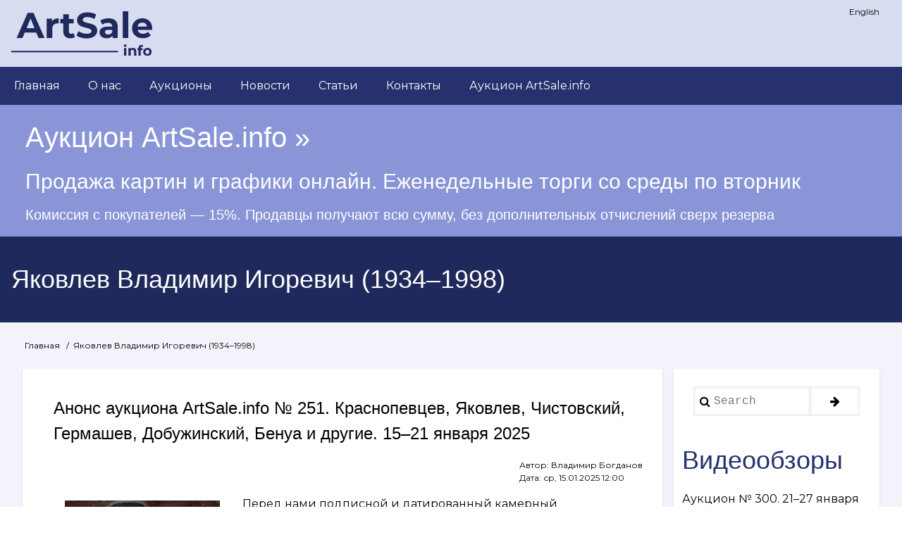

--- FILE ---
content_type: text/html; charset=UTF-8
request_url: https://artsale.info/ru/taxonomy/term/102?page=2
body_size: 13843
content:
<!DOCTYPE html>
<html lang="ru" dir="ltr" prefix="content: http://purl.org/rss/1.0/modules/content/  dc: http://purl.org/dc/terms/  foaf: http://xmlns.com/foaf/0.1/  og: http://ogp.me/ns#  rdfs: http://www.w3.org/2000/01/rdf-schema#  schema: http://schema.org/  sioc: http://rdfs.org/sioc/ns#  sioct: http://rdfs.org/sioc/types#  skos: http://www.w3.org/2004/02/skos/core#  xsd: http://www.w3.org/2001/XMLSchema# ">
  <head>
    <meta charset="utf-8" />
<link rel="canonical" href="http://artsale.info/ru/taxonomy/term/102" />
<meta name="Generator" content="Drupal 8 (https://www.drupal.org)" />
<meta name="MobileOptimized" content="width" />
<meta name="HandheldFriendly" content="true" />
<meta name="viewport" content="width=device-width, initial-scale=1.0" />
<link rel="shortcut icon" href="/themes/contrib/d8w3css/images/favicon.ico" type="image/vnd.microsoft.icon" />
<link rel="alternate" hreflang="ru" href="http://artsale.info/ru/taxonomy/term/102" />
<link rel="alternate" hreflang="en" href="http://artsale.info/en/taxonomy/term/102" />
<link rel="delete-form" href="/ru/taxonomy/term/102/delete" />
<link rel="edit-form" href="/ru/taxonomy/term/102/edit" />
<link rel="drupal:content-translation-overview" href="/ru/taxonomy/term/102/translations" />
<link rel="drupal:content-translation-add" href="/ru/taxonomy/term/102/translations/add" />
<link rel="drupal:content-translation-edit" href="/ru/taxonomy/term/102/translations/edit" />
<link rel="drupal:content-translation-delete" href="/ru/taxonomy/term/102/translations/delete" />
<link rel="alternate" type="application/rss+xml" title="Яковлев Владимир Игоревич (1934–1998)" href="http://artsale.info/ru/taxonomy/term/102/feed" />

    <title>Яковлев Владимир Игоревич (1934–1998) | ArtSale.info</title>
    <link rel="stylesheet" media="all" href="/sites/default/files/css/css_mbNvN2mcBNrIbxi6uqRAstDUKh9hYReR8FeZkZ35FHw.css" />
<link rel="stylesheet" media="all" href="/sites/default/files/css/css_jk9spSz2S4XomvREfXeCPt8VSDpaCtIdtmQ0Y25ciGM.css" />
<link rel="stylesheet" media="all" href="https://maxcdn.bootstrapcdn.com/font-awesome/4.7.0/css/font-awesome.min.css" />
<link rel="stylesheet" media="all" href="https://fonts.googleapis.com/css?family=Montserrat" />
<link rel="stylesheet" media="all" href="/sites/default/files/css/css_R_KnI3h1T8bqiR_epCrWf1shjGFoO2Nu-v_faaXhMVQ.css" />

    
<!--[if lte IE 8]>
<script src="/sites/default/files/js/js_VtafjXmRvoUgAzqzYTA3Wrjkx9wcWhjP0G4ZnnqRamA.js"></script>
<![endif]-->

<!-- Yandex.Metrika counter -->
<script type="text/javascript" >
   (function(m,e,t,r,i,k,a){m[i]=m[i]||function(){(m[i].a=m[i].a||[]).push(arguments)};
   m[i].l=1*new Date();k=e.createElement(t),a=e.getElementsByTagName(t)[0],k.async=1,k.src=r,a.parentNode.insertBefore(k,a)})
   (window, document, "script", "https://mc.yandex.ru/metrika/tag.js", "ym");
   ym(56592364, "init", {
        clickmap:true,
        trackLinks:true,
        accurateTrackBounce:true,
        webvisor:true
   });
</script>
<noscript><div><img src="https://mc.yandex.ru/watch/56592364" style="position:absolute; left:-9999px;" alt="" /></div></noscript>
<!-- /Yandex.Metrika counter -->

<!-- Google Tag Manager -->
<script>(function(w,d,s,l,i){w[l]=w[l]||[];w[l].push({'gtm.start':
new Date().getTime(),event:'gtm.js'});var f=d.getElementsByTagName(s)[0],
j=d.createElement(s),dl=l!='dataLayer'?'&l='+l:'';j.async=true;j.src=
'https://www.googletagmanager.com/gtm.js?id='+i+dl;f.parentNode.insertBefore(j,f);
})(window,document,'script','dataLayer','GTM-WVVNNK4');</script>
<!-- End Google Tag Manager -->

  </head>
  <body class="path-taxonomy-term-102 path-vocabulary-tags path-view-taxonomy-term path-taxonomy">

<!-- Google Tag Manager (noscript) -->
<noscript><iframe src="https://www.googletagmanager.com/ns.html?id=GTM-WVVNNK4"
height="0" width="0" style="display:none;visibility:hidden"></iframe></noscript>
<!-- End Google Tag Manager (noscript) -->

        <a href="#main-content" class="visually-hidden focusable skip-link">
      Перейти к основному содержанию
    </a>
    
      <div class="dialog-off-canvas-main-canvas" data-off-canvas-main-canvas>
      <!-- Start: Page Wrapper -->
<div class="page-wrapper w3-col w3-clear w3-animate-opacity w3-text-theme  ">
  <!-- Start: Header -->
  <header id="header" class="w3-col w3-clear w3-theme-l4 " role="banner" aria-label="Шапка сайта">
    <div id="header-inner" class="d8-fade w3-container header-inner ">
                        
<section id="block-drupal8-w3css-theme-branding" class="w3-block w3-block-wrapper block-system block-system-branding-block">
  
    
        <a href="/ru" title="Главная" rel="home" class="w3-left w3-padding-16 site-logo">
      <img src="/themes/contrib/d8w3css/images/logo.svg" alt="Главная" width="200" />
    </a>
    </section>

<section class="language-switcher-language-url w3-block w3-block-wrapper block-language block-language-blocklanguage-interface" id="block-languageswitcher" role="navigation">
  
    
      <ul class="links w3-ul"><li hreflang="en" data-drupal-link-query="{&quot;page&quot;:&quot;2&quot;}" data-drupal-link-system-path="taxonomy/term/102" class="w3-right w3-small"><a href="/en/taxonomy/term/102?page=2" class="language-link" hreflang="en" data-drupal-link-query="{&quot;page&quot;:&quot;2&quot;}" data-drupal-link-system-path="taxonomy/term/102">English</a></li></ul>
  </section>


          </div>
  </header>
  <!-- End: Header -->
    <!-- Start: Main Navigation - Horizontal -->
  <div id="main-navigation-h" class="w3-col w3-clear main-navigation-wrapper w3-card w3-theme " role="navigation" aria-label="Main Navigation" >
    <div id="main-navigation-inner-h" class="d8-fade w3-row main-navigation-inner-h ">
      <div class="mobile-nav w3-hide-large w3-button w3-block w3-right-align w3-large w3-theme ">
        <i class="fa fa-bars"></i>
      </div>
            <nav role="navigation" aria-labelledby="block-drupal8-w3css-theme-main-menu-menu" id="block-drupal8-w3css-theme-main-menu">
            
  <h2 class="visually-hidden" id="block-drupal8-w3css-theme-main-menu-menu">Main navigation</h2>
  

                          <ul  class="ul-parent ul-parent-main" role="menu">
                               <li class="li-item li-item-main" role="none">
        <a href="/ru" class="w3-button li-link li-link-main" role="menuitem" data-drupal-link-system-path="&lt;front&gt;">Главная</a>
                  </li>
                           <li class="li-item li-item-main" role="none">
        <a href="/ru/about" title="О проекте ArtSale.info" class="w3-button li-link li-link-main" role="menuitem" data-drupal-link-system-path="node/20">О нас</a>
                  </li>
                           <li class="li-item li-item-main" role="none">
        <a href="/ru/auction-news" title="Анонсы предстоящих аукционов и отчеты о прошедших аукционах" class="w3-button li-link li-link-main" role="menuitem" data-drupal-link-system-path="taxonomy/term/16">Аукционы</a>
                  </li>
                           <li class="li-item li-item-main" role="none">
        <a href="/ru/news" title="Новости искусства" class="w3-button li-link li-link-main" role="menuitem" data-drupal-link-system-path="taxonomy/term/17">Новости</a>
                  </li>
                           <li class="li-item li-item-main" role="none">
        <a href="/ru/articles" title="Статьи о рынке искусства" class="w3-button li-link li-link-main" role="menuitem" data-drupal-link-system-path="taxonomy/term/18">Статьи</a>
                  </li>
                           <li class="li-item li-item-main" role="none">
        <a href="https://artsale.info/auction/content_pages.php?page=contact_us" target="_blank" title="Контакты" class="w3-button li-link li-link-main" role="menuitem">Контакты</a>
                  </li>
                           <li class="li-item li-item-main" role="none">
        <a href="https://artsale.info/auction/" target="_blank" title="Аукцион ArtSale.info: продажа картин онлайн" class="w3-button li-link li-link-main" role="menuitem">Аукцион ArtSale.info</a>
                  </li>
        </ul>
  

  </nav>


    </div>
  </div>
  <!-- End: Main Navigation - Horizontal -->
          <!-- Start: Highlighted -->
    <div id="highlighted" class="w3-col w3-clear w3-theme-l2 ">
      <div id="highlighted-inner" class="d8-fade w3-row highlighted-inner ">
                <div data-drupal-messages-fallback class="hidden"></div>

<section id="block-auctionhighlighted" class="w3-block w3-block-wrapper block-block-content block-block-content8c6f478f-a0fa-4b51-ad09-13a7eeba8dd9">
  
    
      
            <div class="w3-section field field--name-body field--type-text-with-summary field--label-hidden w3-bar-item field__item"><div class="w3-margin-left">
<a style="display: block;" href="/auction/" target="_blank">
<h1 style="font-size: 250%">Аукцион ArtSale.info »</h1>
<h2>Продажа картин и графики онлайн. Еженедельные торги со среды по вторник</h2>
<h4>Комиссия с покупателей — 15%. Продавцы получают всю сумму, без дополнительных отчислений сверх резерва</h4>
</a>
</div>
</div>
      
  </section>


      </div>
    </div>
    <!-- End: Highlighted -->
          <!-- Start: Page Title -->
    <div id="page-title" class="w3-col w3-clear w3-theme-d5 ">
      <div id="page-title-inner" class="d8-fade w3-row page-title-inner ">
            
<section id="block-drupal8-w3css-theme-page-title" class="w3-block w3-block-wrapper block-core block-page-title-block">
  
    
      
  <h1 class="w3-margin-left w3-padding-24 w3-xxlarge page-title">Яковлев Владимир Игоревич (1934–1998)</h1>


  </section>


      </div>
    </div>
    <!-- End: Page Title -- >
    <!-- Start: Main -->
  <div id="main-container" class="w3-col w3-clear w3-theme-l5 ">
    <div id="main-container-inner" class="w3-container main-container-inner ">
              <!-- Breadcrumb -->
        <div class="w3-col ">
              
<section id="block-drupal8-w3css-theme-breadcrumbs" class="w3-block w3-block-wrapper block-system block-system-breadcrumb-block">
  
    
        <nav class="w3-block w3-section breadcrumb" role="navigation" aria-labelledby="system-breadcrumb">
    <h2 id="system-breadcrumb" class="visually-hidden">Строка навигации</h2>
    <ul class="w3-ul w3-small breadcrumb">
          <li>
                  <a href="/ru">Главная</a>
              </li>
          <li>
                  Яковлев Владимир Игоревич (1934–1998)
              </li>
        </ul>
  </nav>

  </section>


        </div>
        <!-- End: Breadcrumb -->
            <!-- Start Main Container  -->
      <div class="w3-col w3-clear w3-row-padding">
                          <!-- Start: Main Content -->
          <div class="w3-threequarter main-box main-region w3css-content" role="main">
            <div class="d8-fade w3-card w3-round w3-mobile  ">
                  
<section id="block-drupal8-w3css-theme-content" class="w3-block w3-block-wrapper block-system block-system-main-block">
  
    
      <div class="views-element-container w3-row element-container-wrapper"><div class="w3-row view view-taxonomy-term view-id-taxonomy_term view-display-id-page_1 js-view-dom-id-1b0e925006669eb926cce366c5f7cbb3475d2c8cefbb71453bc3bc2f051c7999">
  
    
      <header class="view-header">
      <div about="/ru/taxonomy/term/102" typeof="schema:Thing" id="taxonomy-term-102" class="taxonomy-term vocabulary-tags">
  
      <span property="schema:name" content="Яковлев Владимир Игоревич (1934–1998)" class="hidden"></span>

  <div class="w3-row-padding content">
    
  </div>
</div>

    </header>
      
      <div class="view-content">
          <div class="w3-panel views-row">
    
<article data-history-node-id="352" role="article" about="/ru/auction-news/anons-aukciona-artsaleinfo-no-251-krasnopevcev-yakovlev-chistovskiy-germashev" typeof="schema:Article" class="w3-row node node--type-article node--promoted node--view-mode-teaser">

  
      <h3  class="w3-margin-left node__title">
      <a href="/ru/auction-news/anons-aukciona-artsaleinfo-no-251-krasnopevcev-yakovlev-chistovskiy-germashev" rel="bookmark"><span property="schema:name">Анонс аукциона ArtSale.info № 251. Краснопевцев, Яковлев, Чистовский, Гермашев, Добужинский, Бенуа и другие. 15–21 января 2025</span>
</a>
    </h3>
      <span property="schema:name" content="Анонс аукциона ArtSale.info № 251. Краснопевцев, Яковлев, Чистовский, Гермашев, Добужинский, Бенуа и другие. 15–21 января 2025" class="hidden"></span>
  <span property="schema:interactionCount" content="UserComments:0" class="hidden"></span>



      <footer class="node__meta">
      <article typeof="schema:Person" about="/ru/user/18">
  </article>

      <div class="w3-small node__submitted">
        Автор: <span rel="schema:author"><span lang="" about="/ru/user/18" typeof="schema:Person" property="schema:name" datatype="">Владимир Богданов</span></span>
 <br> Дата: <span property="schema:dateCreated" content="2025-01-15T09:00:00+00:00">ср, 15.01.2025 12:00</span>
          <span property="schema:dateCreated" content="2025-01-15T09:00:00+00:00" class="hidden"></span>

      </div>
    </footer>
  
  <div class="w3-container node__content">
    
            <div class="w3-padding w3-left field field--name-field-image field--type-image field--label-hidden field__item">  <a href="/ru/auction-news/anons-aukciona-artsaleinfo-no-251-krasnopevcev-yakovlev-chistovskiy-germashev" hreflang="ru"><img property="schema:image" src="/sites/default/files/styles/medium/public/2025/01/composition.jpg?itok=okzawBwe" width="220" height="220" alt="композиция" typeof="foaf:Image" class="w3-image image-style-medium" />

</a>
</div>
      
            <div property="schema:text" class="w3-section field field--name-body field--type-text-with-summary field--label-hidden w3-bar-item field__item">Перед нами подписной и датированный камерный Краснопевцев начала особо ценного периода. Это его фирменный «сюжетный» натюрморт со своей зашифрованной драматургией. А тот, кто знает, что кувшины и предметы Краснопевцева — это зачастую «заколдованные» одушевленные персонажи, тому будет вдвойне интересно подбирать ключ к мизансцене.</div>
      
  <div class="w3-section field field--name-field-tags field--type-entity-reference field--label-above">
    <label class="field__label">Tags</label>
          <div class="field__items">
              <div class="w3-bar-item field__item"><a href="/ru/taxonomy/term/184" property="schema:about" hreflang="ru">Краснопевцев Дмитрий Михайлович (1925–1995)</a></div>
          <div class="w3-bar-item field__item"><a href="/ru/taxonomy/term/102" property="schema:about" hreflang="ru">Яковлев Владимир Игоревич (1934–1998)</a></div>
          <div class="w3-bar-item field__item"><a href="/ru/taxonomy/term/353" property="schema:about" hreflang="ru">Чистовский Лев Смарагдович (1902–1969)</a></div>
          <div class="w3-bar-item field__item"><a href="/ru/taxonomy/term/354" property="schema:about" hreflang="ru">Гермашев Михаил Маркианович (1867–1930)</a></div>
          <div class="w3-bar-item field__item"><a href="/ru/taxonomy/term/355" property="schema:about" hreflang="ru">Добужинский Мстислав Валерианович (1875–1957)</a></div>
          <div class="w3-bar-item field__item"><a href="/ru/taxonomy/term/356" property="schema:about" hreflang="ru">Бенуа Альберт Николаевич (1852–1936)</a></div>
              </div>
      </div>
    <ul class="links inline w3-ul"><li class="w3-left w3-small"><a href="/ru/auction-news/anons-aukciona-artsaleinfo-no-251-krasnopevcev-yakovlev-chistovskiy-germashev" rel="tag" title="Анонс аукциона ArtSale.info № 251. Краснопевцев, Яковлев, Чистовский, Гермашев, Добужинский, Бенуа и другие. 15–21 января 2025" hreflang="ru">Подробнее<span class="visually-hidden"> о Анонс аукциона ArtSale.info № 251. Краснопевцев, Яковлев, Чистовский, Гермашев, Добужинский, Бенуа и другие. 15–21 января 2025</span></a></li><li class="w3-left w3-small"><a href="/ru/user/login?destination=/ru/auction-news/anons-aukciona-artsaleinfo-no-251-krasnopevcev-yakovlev-chistovskiy-germashev%23comment-form">Войдите</a>, чтобы оставлять комментарии</li></ul>
  </div>

</article>

  </div>
    <div class="w3-panel views-row">
    
<article data-history-node-id="350" role="article" about="/ru/auction-news/anons-aukciona-artsaleinfo-no-249-belenok-kuper-vulokh-yakovlev-belyutin-zverev-i" typeof="schema:Article" class="w3-row node node--type-article node--promoted node--view-mode-teaser">

  
      <h3  class="w3-margin-left node__title">
      <a href="/ru/auction-news/anons-aukciona-artsaleinfo-no-249-belenok-kuper-vulokh-yakovlev-belyutin-zverev-i" rel="bookmark"><span property="schema:name">Анонс аукциона ArtSale.info № 249. Беленок, Купер, Вулох, Яковлев, Белютин, Зверев и другие. 18–24 декабря 2024</span>
</a>
    </h3>
      <span property="schema:name" content="Анонс аукциона ArtSale.info № 249. Беленок, Купер, Вулох, Яковлев, Белютин, Зверев и другие. 18–24 декабря 2024" class="hidden"></span>
  <span property="schema:interactionCount" content="UserComments:0" class="hidden"></span>



      <footer class="node__meta">
      <article typeof="schema:Person" about="/ru/user/18">
  </article>

      <div class="w3-small node__submitted">
        Автор: <span rel="schema:author"><span lang="" about="/ru/user/18" typeof="schema:Person" property="schema:name" datatype="">Владимир Богданов</span></span>
 <br> Дата: <span property="schema:dateCreated" content="2024-12-18T09:00:00+00:00">ср, 18.12.2024 12:00</span>
          <span property="schema:dateCreated" content="2024-12-18T09:00:00+00:00" class="hidden"></span>

      </div>
    </footer>
  
  <div class="w3-container node__content">
    
            <div class="w3-padding w3-left field field--name-field-image field--type-image field--label-hidden field__item">  <a href="/ru/auction-news/anons-aukciona-artsaleinfo-no-249-belenok-kuper-vulokh-yakovlev-belyutin-zverev-i" hreflang="ru"><img property="schema:image" src="/sites/default/files/styles/medium/public/2024/12/composition.jpg?itok=Rx4IdHvX" width="220" height="220" alt="композиция" typeof="foaf:Image" class="w3-image image-style-medium" />

</a>
</div>
      
            <div property="schema:text" class="w3-section field field--name-body field--type-text-with-summary field--label-hidden w3-bar-item field__item">«Какой удивительный зимний Беленок!» — воскликнул один из коллекционеров, когда увидел картину в нашем офисе. Да, оптимистичный светлый Беленок считается редкостью. Еще большей редкостью считается использование женских образов. А уж тем более моделей в зазывных позах.</div>
      
  <div class="w3-section field field--name-field-tags field--type-entity-reference field--label-above">
    <label class="field__label">Tags</label>
          <div class="field__items">
              <div class="w3-bar-item field__item"><a href="/ru/taxonomy/term/122" property="schema:about" hreflang="ru">Беленок Пётр Иванович (1938–1991)</a></div>
          <div class="w3-bar-item field__item"><a href="/ru/taxonomy/term/107" property="schema:about" hreflang="ru">Купер Юрий Леонидович (1940)</a></div>
          <div class="w3-bar-item field__item"><a href="/ru/taxonomy/term/86" property="schema:about" hreflang="ru">Вулох Игорь Александрович (1938–2012)</a></div>
          <div class="w3-bar-item field__item"><a href="/ru/taxonomy/term/102" property="schema:about" hreflang="ru">Яковлев Владимир Игоревич (1934–1998)</a></div>
          <div class="w3-bar-item field__item"><a href="/ru/taxonomy/term/168" property="schema:about" hreflang="ru">Белютин Элий Михайлович (1925–2012)</a></div>
          <div class="w3-bar-item field__item"><a href="/ru/taxonomy/term/56" property="schema:about" hreflang="ru">Зверев Анатолий Тимофеевич (1931–1986)</a></div>
              </div>
      </div>
    <ul class="links inline w3-ul"><li class="w3-left w3-small"><a href="/ru/auction-news/anons-aukciona-artsaleinfo-no-249-belenok-kuper-vulokh-yakovlev-belyutin-zverev-i" rel="tag" title="Анонс аукциона ArtSale.info № 249. Беленок, Купер, Вулох, Яковлев, Белютин, Зверев и другие. 18–24 декабря 2024" hreflang="ru">Подробнее<span class="visually-hidden"> о Анонс аукциона ArtSale.info № 249. Беленок, Купер, Вулох, Яковлев, Белютин, Зверев и другие. 18–24 декабря 2024</span></a></li><li class="w3-left w3-small"><a href="/ru/user/login?destination=/ru/auction-news/anons-aukciona-artsaleinfo-no-249-belenok-kuper-vulokh-yakovlev-belyutin-zverev-i%23comment-form">Войдите</a>, чтобы оставлять комментарии</li></ul>
  </div>

</article>

  </div>
    <div class="w3-panel views-row">
    
<article data-history-node-id="349" role="article" about="/ru/auction-news/anons-aukciona-artsaleinfo-no-248-yakovlev-zverev-nesterova-shteynberg-belenok-burlyuk" typeof="schema:Article" class="w3-row node node--type-article node--promoted node--view-mode-teaser">

  
      <h3  class="w3-margin-left node__title">
      <a href="/ru/auction-news/anons-aukciona-artsaleinfo-no-248-yakovlev-zverev-nesterova-shteynberg-belenok-burlyuk" rel="bookmark"><span property="schema:name">Анонс аукциона ArtSale.info № 248. Яковлев, Зверев, Нестерова, Штейнберг, Беленок, Бурлюк и другие. 11–17 декабря 2024</span>
</a>
    </h3>
      <span property="schema:name" content="Анонс аукциона ArtSale.info № 248. Яковлев, Зверев, Нестерова, Штейнберг, Беленок, Бурлюк и другие. 11–17 декабря 2024" class="hidden"></span>
  <span property="schema:interactionCount" content="UserComments:0" class="hidden"></span>



      <footer class="node__meta">
      <article typeof="schema:Person" about="/ru/user/18">
  </article>

      <div class="w3-small node__submitted">
        Автор: <span rel="schema:author"><span lang="" about="/ru/user/18" typeof="schema:Person" property="schema:name" datatype="">Владимир Богданов</span></span>
 <br> Дата: <span property="schema:dateCreated" content="2024-12-11T09:00:00+00:00">ср, 11.12.2024 12:00</span>
          <span property="schema:dateCreated" content="2024-12-11T09:00:00+00:00" class="hidden"></span>

      </div>
    </footer>
  
  <div class="w3-container node__content">
    
            <div class="w3-padding w3-left field field--name-field-image field--type-image field--label-hidden field__item">  <a href="/ru/auction-news/anons-aukciona-artsaleinfo-no-248-yakovlev-zverev-nesterova-shteynberg-belenok-burlyuk" hreflang="ru"><img property="schema:image" src="/sites/default/files/styles/medium/public/2024/12/flower.jpg?itok=bBtgD630" width="220" height="220" alt="цветок" typeof="foaf:Image" class="w3-image image-style-medium" />

</a>
</div>
      
            <div property="schema:text" class="w3-section field field--name-body field--type-text-with-summary field--label-hidden w3-bar-item field__item">Масло у Яковлева — уже само по себе редкость. Художник жил в таких условиях, что редко получалось работать пахучими материалами. А в этой картине сошлось вообще всё: и живописная техника, и ценная пуантель (в стиле «портрета ветра»), и его главный образ цветка. Причем, если обычно цветы Яковлева — это спокойный сплав одиночества и беззащитности, то в нашем случае баланс сильно смещен в сторону экспрессивной мятежности. Безусловный музейный уровень!</div>
      
  <div class="w3-section field field--name-field-tags field--type-entity-reference field--label-above">
    <label class="field__label">Tags</label>
          <div class="field__items">
              <div class="w3-bar-item field__item"><a href="/ru/taxonomy/term/102" property="schema:about" hreflang="ru">Яковлев Владимир Игоревич (1934–1998)</a></div>
          <div class="w3-bar-item field__item"><a href="/ru/taxonomy/term/56" property="schema:about" hreflang="ru">Зверев Анатолий Тимофеевич (1931–1986)</a></div>
          <div class="w3-bar-item field__item"><a href="/ru/taxonomy/term/203" property="schema:about" hreflang="ru">Нестерова Наталья Игоревна (1944–2022)</a></div>
          <div class="w3-bar-item field__item"><a href="/ru/taxonomy/term/191" property="schema:about" hreflang="ru">Штейнберг Эдуард Аркадьевич (1937–2012)</a></div>
          <div class="w3-bar-item field__item"><a href="/ru/taxonomy/term/122" property="schema:about" hreflang="ru">Беленок Пётр Иванович (1938–1991)</a></div>
          <div class="w3-bar-item field__item"><a href="/ru/taxonomy/term/109" property="schema:about" hreflang="ru">Бурлюк Давид Давидович (1882–1967)</a></div>
              </div>
      </div>
    <ul class="links inline w3-ul"><li class="w3-left w3-small"><a href="/ru/auction-news/anons-aukciona-artsaleinfo-no-248-yakovlev-zverev-nesterova-shteynberg-belenok-burlyuk" rel="tag" title="Анонс аукциона ArtSale.info № 248. Яковлев, Зверев, Нестерова, Штейнберг, Беленок, Бурлюк и другие. 11–17 декабря 2024" hreflang="ru">Подробнее<span class="visually-hidden"> о Анонс аукциона ArtSale.info № 248. Яковлев, Зверев, Нестерова, Штейнберг, Беленок, Бурлюк и другие. 11–17 декабря 2024</span></a></li><li class="w3-left w3-small"><a href="/ru/user/login?destination=/ru/auction-news/anons-aukciona-artsaleinfo-no-248-yakovlev-zverev-nesterova-shteynberg-belenok-burlyuk%23comment-form">Войдите</a>, чтобы оставлять комментарии</li></ul>
  </div>

</article>

  </div>
    <div class="w3-panel views-row">
    
<article data-history-node-id="348" role="article" about="/ru/auction-news/anons-aukciona-artsaleinfo-no-247-krasnopevcev-zverev-yakovlev-leonov-i-drugie-4-10" typeof="schema:Article" class="w3-row node node--type-article node--promoted node--view-mode-teaser">

  
      <h3  class="w3-margin-left node__title">
      <a href="/ru/auction-news/anons-aukciona-artsaleinfo-no-247-krasnopevcev-zverev-yakovlev-leonov-i-drugie-4-10" rel="bookmark"><span property="schema:name">Анонс аукциона ArtSale.info № 247. Краснопевцев, Зверев, Яковлев, Леонов и другие. 4–10 декабря 2024</span>
</a>
    </h3>
      <span property="schema:name" content="Анонс аукциона ArtSale.info № 247. Краснопевцев, Зверев, Яковлев, Леонов и другие. 4–10 декабря 2024" class="hidden"></span>
  <span property="schema:interactionCount" content="UserComments:0" class="hidden"></span>



      <footer class="node__meta">
      <article typeof="schema:Person" about="/ru/user/18">
  </article>

      <div class="w3-small node__submitted">
        Автор: <span rel="schema:author"><span lang="" about="/ru/user/18" typeof="schema:Person" property="schema:name" datatype="">Владимир Богданов</span></span>
 <br> Дата: <span property="schema:dateCreated" content="2024-12-04T09:00:00+00:00">ср, 04.12.2024 12:00</span>
          <span property="schema:dateCreated" content="2024-12-04T09:00:00+00:00" class="hidden"></span>

      </div>
    </footer>
  
  <div class="w3-container node__content">
    
            <div class="w3-padding w3-left field field--name-field-image field--type-image field--label-hidden field__item">  <a href="/ru/auction-news/anons-aukciona-artsaleinfo-no-247-krasnopevcev-zverev-yakovlev-leonov-i-drugie-4-10" hreflang="ru"><img property="schema:image" src="/sites/default/files/styles/medium/public/2024/12/still-life.jpg?itok=DW9jF4w5" width="220" height="220" alt="натюрморт" typeof="foaf:Image" class="w3-image image-style-medium" />

</a>
</div>
      
            <div property="schema:text" class="w3-section field field--name-body field--type-text-with-summary field--label-hidden w3-bar-item field__item">Перед нами классический «рубежный» Краснопевцев. 1960 год. Коллекционеры ценят этот период за спокойный колорит, геометрическую выверенность композиции, лаконизм живописной подачи. Ну, и главное, конечно, за невероятную атмосферу покоя и гармонии, свойственную медитативным натюрмортам мастера. Примерно через год Краснопевцев еще сильнее сузит цветовую гамму своих натюрмортов и заметно поменяет манеру.</div>
      
  <div class="w3-section field field--name-field-tags field--type-entity-reference field--label-above">
    <label class="field__label">Tags</label>
          <div class="field__items">
              <div class="w3-bar-item field__item"><a href="/ru/taxonomy/term/184" property="schema:about" hreflang="ru">Краснопевцев Дмитрий Михайлович (1925–1995)</a></div>
          <div class="w3-bar-item field__item"><a href="/ru/taxonomy/term/56" property="schema:about" hreflang="ru">Зверев Анатолий Тимофеевич (1931–1986)</a></div>
          <div class="w3-bar-item field__item"><a href="/ru/taxonomy/term/102" property="schema:about" hreflang="ru">Яковлев Владимир Игоревич (1934–1998)</a></div>
          <div class="w3-bar-item field__item"><a href="/ru/taxonomy/term/185" property="schema:about" hreflang="ru">Леонов Павел Петрович (1920–2011)</a></div>
              </div>
      </div>
    <ul class="links inline w3-ul"><li class="w3-left w3-small"><a href="/ru/auction-news/anons-aukciona-artsaleinfo-no-247-krasnopevcev-zverev-yakovlev-leonov-i-drugie-4-10" rel="tag" title="Анонс аукциона ArtSale.info № 247. Краснопевцев, Зверев, Яковлев, Леонов и другие. 4–10 декабря 2024" hreflang="ru">Подробнее<span class="visually-hidden"> о Анонс аукциона ArtSale.info № 247. Краснопевцев, Зверев, Яковлев, Леонов и другие. 4–10 декабря 2024</span></a></li><li class="w3-left w3-small"><a href="/ru/user/login?destination=/ru/auction-news/anons-aukciona-artsaleinfo-no-247-krasnopevcev-zverev-yakovlev-leonov-i-drugie-4-10%23comment-form">Войдите</a>, чтобы оставлять комментарии</li></ul>
  </div>

</article>

  </div>
    <div class="w3-panel views-row">
    
<article data-history-node-id="340" role="article" about="/ru/auction-news/anons-aukciona-artsaleinfo-no-239-krasnopevcev-vulokh-zverev-nemukhin-yakovlev" typeof="schema:Article" class="w3-row node node--type-article node--promoted node--view-mode-teaser">

  
      <h3  class="w3-margin-left node__title">
      <a href="/ru/auction-news/anons-aukciona-artsaleinfo-no-239-krasnopevcev-vulokh-zverev-nemukhin-yakovlev" rel="bookmark"><span property="schema:name">Анонс аукциона ArtSale.info № 239. Краснопевцев, Вулох, Зверев, Немухин, Яковлев, Вейсберг и другие. 2–8 октября 2024</span>
</a>
    </h3>
      <span property="schema:name" content="Анонс аукциона ArtSale.info № 239. Краснопевцев, Вулох, Зверев, Немухин, Яковлев, Вейсберг и другие. 2–8 октября 2024" class="hidden"></span>
  <span property="schema:interactionCount" content="UserComments:0" class="hidden"></span>



      <footer class="node__meta">
      <article typeof="schema:Person" about="/ru/user/18">
  </article>

      <div class="w3-small node__submitted">
        Автор: <span rel="schema:author"><span lang="" about="/ru/user/18" typeof="schema:Person" property="schema:name" datatype="">Владимир Богданов</span></span>
 <br> Дата: <span property="schema:dateCreated" content="2024-10-09T09:00:00+00:00">ср, 09.10.2024 12:00</span>
          <span property="schema:dateCreated" content="2024-10-09T09:00:00+00:00" class="hidden"></span>

      </div>
    </footer>
  
  <div class="w3-container node__content">
    
            <div class="w3-padding w3-left field field--name-field-image field--type-image field--label-hidden field__item">  <a href="/ru/auction-news/anons-aukciona-artsaleinfo-no-239-krasnopevcev-vulokh-zverev-nemukhin-yakovlev" hreflang="ru"><img property="schema:image" src="/sites/default/files/styles/medium/public/2024/10/composition_0.jpg?itok=E7zJ6Ozy" width="220" height="220" alt="композиция" typeof="foaf:Image" class="w3-image image-style-medium" />

</a>
</div>
      
            <div property="schema:text" class="w3-section field field--name-body field--type-text-with-summary field--label-hidden w3-bar-item field__item">Странные кривые железяки, уложенные художником, не обманут никого, кто учился в музыкальной школе. Да, слева — явно фрагмент басового ключа, а справа — форма ключа скрипичного. О природе появления музыкального шифра в натюрморте Краснопевцева у нас есть свои догадки. Известно, что именно в это время — на рубеже 1950–60‑х годов — Дмитрий Краснопевцев познакомился с легендарным пианистом Святославом Рихтером.</div>
      
  <div class="w3-section field field--name-field-tags field--type-entity-reference field--label-above">
    <label class="field__label">Tags</label>
          <div class="field__items">
              <div class="w3-bar-item field__item"><a href="/ru/taxonomy/term/184" property="schema:about" hreflang="ru">Краснопевцев Дмитрий Михайлович (1925–1995)</a></div>
          <div class="w3-bar-item field__item"><a href="/ru/taxonomy/term/86" property="schema:about" hreflang="ru">Вулох Игорь Александрович (1938–2012)</a></div>
          <div class="w3-bar-item field__item"><a href="/ru/taxonomy/term/56" property="schema:about" hreflang="ru">Зверев Анатолий Тимофеевич (1931–1986)</a></div>
          <div class="w3-bar-item field__item"><a href="/ru/taxonomy/term/69" property="schema:about" hreflang="ru">Немухин Владимир Николаевич (1925–2016)</a></div>
          <div class="w3-bar-item field__item"><a href="/ru/taxonomy/term/102" property="schema:about" hreflang="ru">Яковлев Владимир Игоревич (1934–1998)</a></div>
          <div class="w3-bar-item field__item"><a href="/ru/taxonomy/term/97" property="schema:about" hreflang="ru">Вейсберг Владимир Григорьевич (1924–1985)</a></div>
              </div>
      </div>
    <ul class="links inline w3-ul"><li class="w3-left w3-small"><a href="/ru/auction-news/anons-aukciona-artsaleinfo-no-239-krasnopevcev-vulokh-zverev-nemukhin-yakovlev" rel="tag" title="Анонс аукциона ArtSale.info № 239. Краснопевцев, Вулох, Зверев, Немухин, Яковлев, Вейсберг и другие. 2–8 октября 2024" hreflang="ru">Подробнее<span class="visually-hidden"> о Анонс аукциона ArtSale.info № 239. Краснопевцев, Вулох, Зверев, Немухин, Яковлев, Вейсберг и другие. 2–8 октября 2024</span></a></li><li class="w3-left w3-small"><a href="/ru/user/login?destination=/ru/auction-news/anons-aukciona-artsaleinfo-no-239-krasnopevcev-vulokh-zverev-nemukhin-yakovlev%23comment-form">Войдите</a>, чтобы оставлять комментарии</li></ul>
  </div>

</article>

  </div>
    <div class="w3-panel views-row">
    
<article data-history-node-id="336" role="article" about="/ru/auction-news/anons-aukciona-artsaleinfo-no-235-kharitonov-sveshnikov-rabin-yakovlev-i-drugie-11-17" typeof="schema:Article" class="w3-row node node--type-article node--promoted node--view-mode-teaser">

  
      <h3  class="w3-margin-left node__title">
      <a href="/ru/auction-news/anons-aukciona-artsaleinfo-no-235-kharitonov-sveshnikov-rabin-yakovlev-i-drugie-11-17" rel="bookmark"><span property="schema:name">Анонс аукциона ArtSale.info № 235. Харитонов, Свешников, Рабин, Яковлев и другие. 11–17 сентября 2024</span>
</a>
    </h3>
      <span property="schema:name" content="Анонс аукциона ArtSale.info № 235. Харитонов, Свешников, Рабин, Яковлев и другие. 11–17 сентября 2024" class="hidden"></span>
  <span property="schema:interactionCount" content="UserComments:0" class="hidden"></span>



      <footer class="node__meta">
      <article typeof="schema:Person" about="/ru/user/18">
  </article>

      <div class="w3-small node__submitted">
        Автор: <span rel="schema:author"><span lang="" about="/ru/user/18" typeof="schema:Person" property="schema:name" datatype="">Владимир Богданов</span></span>
 <br> Дата: <span property="schema:dateCreated" content="2024-09-11T09:00:00+00:00">ср, 11.09.2024 12:00</span>
          <span property="schema:dateCreated" content="2024-09-11T09:00:00+00:00" class="hidden"></span>

      </div>
    </footer>
  
  <div class="w3-container node__content">
    
            <div class="w3-padding w3-left field field--name-field-image field--type-image field--label-hidden field__item">  <a href="/ru/auction-news/anons-aukciona-artsaleinfo-no-235-kharitonov-sveshnikov-rabin-yakovlev-i-drugie-11-17" hreflang="ru"><img property="schema:image" src="/sites/default/files/styles/medium/public/2024/09/landscape.jpg?itok=BRPcp_Hg" width="220" height="220" alt="пейзаж" typeof="foaf:Image" class="w3-image image-style-medium" />

</a>
</div>
      
            <div property="schema:text" class="w3-section field field--name-body field--type-text-with-summary field--label-hidden w3-bar-item field__item">Перед нами редкость — Харитонов особо ценного романтического периода, до своего долгого бисерного религиозного цикла. Эта работа много лет находилась в собрании французского дипломата Кирилла Махрова, который служил торговым атташе в посольстве в Москве. Вместе с женой Галиной они собрали коллекцию шестидесятников исключительного качества — возможно, лучшую из всех.</div>
      
  <div class="w3-section field field--name-field-tags field--type-entity-reference field--label-above">
    <label class="field__label">Tags</label>
          <div class="field__items">
              <div class="w3-bar-item field__item"><a href="/ru/taxonomy/term/202" property="schema:about" hreflang="ru">Харитонов Александр Васильевич (1931–1993)</a></div>
          <div class="w3-bar-item field__item"><a href="/ru/taxonomy/term/101" property="schema:about" hreflang="ru">Свешников Борис Петрович (1927–1998)</a></div>
          <div class="w3-bar-item field__item"><a href="/ru/taxonomy/term/138" property="schema:about" hreflang="ru">Рабин Оскар Яковлевич (1928–2018)</a></div>
          <div class="w3-bar-item field__item"><a href="/ru/taxonomy/term/102" property="schema:about" hreflang="ru">Яковлев Владимир Игоревич (1934–1998)</a></div>
              </div>
      </div>
    <ul class="links inline w3-ul"><li class="w3-left w3-small"><a href="/ru/auction-news/anons-aukciona-artsaleinfo-no-235-kharitonov-sveshnikov-rabin-yakovlev-i-drugie-11-17" rel="tag" title="Анонс аукциона ArtSale.info № 235. Харитонов, Свешников, Рабин, Яковлев и другие. 11–17 сентября 2024" hreflang="ru">Подробнее<span class="visually-hidden"> о Анонс аукциона ArtSale.info № 235. Харитонов, Свешников, Рабин, Яковлев и другие. 11–17 сентября 2024</span></a></li><li class="w3-left w3-small"><a href="/ru/user/login?destination=/ru/auction-news/anons-aukciona-artsaleinfo-no-235-kharitonov-sveshnikov-rabin-yakovlev-i-drugie-11-17%23comment-form">Войдите</a>, чтобы оставлять комментарии</li></ul>
  </div>

</article>

  </div>
    <div class="w3-panel views-row">
    
<article data-history-node-id="333" role="article" about="/ru/auction-news/anons-aukciona-artsaleinfo-no-232-shteynberg-zverev-krasnopevcev-slepyshev-sitnikov" typeof="schema:Article" class="w3-row node node--type-article node--promoted node--view-mode-teaser">

  
      <h3  class="w3-margin-left node__title">
      <a href="/ru/auction-news/anons-aukciona-artsaleinfo-no-232-shteynberg-zverev-krasnopevcev-slepyshev-sitnikov" rel="bookmark"><span property="schema:name">Анонс аукциона ArtSale.info № 232. Штейнберг, Зверев, Краснопевцев, Слепышев, Ситников, Калинин, Яковлев и другие. 14–27 августа 2024</span>
</a>
    </h3>
      <span property="schema:name" content="Анонс аукциона ArtSale.info № 232. Штейнберг, Зверев, Краснопевцев, Слепышев, Ситников, Калинин, Яковлев и другие. 14–27 августа 2024" class="hidden"></span>
  <span property="schema:interactionCount" content="UserComments:0" class="hidden"></span>



      <footer class="node__meta">
      <article typeof="schema:Person" about="/ru/user/18">
  </article>

      <div class="w3-small node__submitted">
        Автор: <span rel="schema:author"><span lang="" about="/ru/user/18" typeof="schema:Person" property="schema:name" datatype="">Владимир Богданов</span></span>
 <br> Дата: <span property="schema:dateCreated" content="2024-08-14T09:00:00+00:00">ср, 14.08.2024 12:00</span>
          <span property="schema:dateCreated" content="2024-08-14T09:00:00+00:00" class="hidden"></span>

      </div>
    </footer>
  
  <div class="w3-container node__content">
    
            <div class="w3-padding w3-left field field--name-field-image field--type-image field--label-hidden field__item">  <a href="/ru/auction-news/anons-aukciona-artsaleinfo-no-232-shteynberg-zverev-krasnopevcev-slepyshev-sitnikov" hreflang="ru"><img property="schema:image" src="/sites/default/files/styles/medium/public/2024/08/composition.jpg?itok=1AY4OimG" width="220" height="220" alt="композиция" typeof="foaf:Image" class="w3-image image-style-medium" />

</a>
</div>
      
            <div property="schema:text" class="w3-section field field--name-body field--type-text-with-summary field--label-hidden w3-bar-item field__item">Штейнберг сказочной красоты! Композиция, палитра, метровый размер! Доэмиграционный период! Оборот этой картины скрыт при дублировании холста, поэтому авторского названия мы достоверно не знаем. Но здесь явно прослеживается диалог с итальянским новатором метафизической живописи Джорджо де Кирико. Его характерные фигуры, объемная геометрия. А может быть — даже скорее всего — воспоминание о крестьянском цикле Малевича. В любом случае — все хорошо!</div>
      
  <div class="w3-section field field--name-field-tags field--type-entity-reference field--label-above">
    <label class="field__label">Tags</label>
          <div class="field__items">
              <div class="w3-bar-item field__item"><a href="/ru/taxonomy/term/191" property="schema:about" hreflang="ru">Штейнберг Эдуард Аркадьевич (1937–2012)</a></div>
          <div class="w3-bar-item field__item"><a href="/ru/taxonomy/term/56" property="schema:about" hreflang="ru">Зверев Анатолий Тимофеевич (1931–1986)</a></div>
          <div class="w3-bar-item field__item"><a href="/ru/taxonomy/term/184" property="schema:about" hreflang="ru">Краснопевцев Дмитрий Михайлович (1925–1995)</a></div>
          <div class="w3-bar-item field__item"><a href="/ru/taxonomy/term/55" property="schema:about" hreflang="ru">Слепышев Анатолий Степанович (1932–2016)</a></div>
          <div class="w3-bar-item field__item"><a href="/ru/taxonomy/term/123" property="schema:about" hreflang="ru">Ситников Александр Григорьевич (1945)</a></div>
          <div class="w3-bar-item field__item"><a href="/ru/taxonomy/term/79" property="schema:about" hreflang="ru">Калинин Вячеслав Васильевич (1939–2022)</a></div>
          <div class="w3-bar-item field__item"><a href="/ru/taxonomy/term/102" property="schema:about" hreflang="ru">Яковлев Владимир Игоревич (1934–1998)</a></div>
              </div>
      </div>
    <ul class="links inline w3-ul"><li class="w3-left w3-small"><a href="/ru/auction-news/anons-aukciona-artsaleinfo-no-232-shteynberg-zverev-krasnopevcev-slepyshev-sitnikov" rel="tag" title="Анонс аукциона ArtSale.info № 232. Штейнберг, Зверев, Краснопевцев, Слепышев, Ситников, Калинин, Яковлев и другие. 14–27 августа 2024" hreflang="ru">Подробнее<span class="visually-hidden"> о Анонс аукциона ArtSale.info № 232. Штейнберг, Зверев, Краснопевцев, Слепышев, Ситников, Калинин, Яковлев и другие. 14–27 августа 2024</span></a></li><li class="w3-left w3-small"><a href="/ru/user/login?destination=/ru/auction-news/anons-aukciona-artsaleinfo-no-232-shteynberg-zverev-krasnopevcev-slepyshev-sitnikov%23comment-form">Войдите</a>, чтобы оставлять комментарии</li></ul>
  </div>

</article>

  </div>
    <div class="w3-panel views-row">
    
<article data-history-node-id="332" role="article" about="/ru/auction-news/anons-aukciona-artsaleinfo-no-231-burlyuk-zverev-yakovlev-vulokh-bordachyov-i-drugie-7" typeof="schema:Article" class="w3-row node node--type-article node--promoted node--view-mode-teaser">

  
      <h3  class="w3-margin-left node__title">
      <a href="/ru/auction-news/anons-aukciona-artsaleinfo-no-231-burlyuk-zverev-yakovlev-vulokh-bordachyov-i-drugie-7" rel="bookmark"><span property="schema:name">Анонс аукциона ArtSale.info № 231. Бурлюк, Зверев, Яковлев, Вулох, Бордачёв и другие. 7–13 августа 2024</span>
</a>
    </h3>
      <span property="schema:name" content="Анонс аукциона ArtSale.info № 231. Бурлюк, Зверев, Яковлев, Вулох, Бордачёв и другие. 7–13 августа 2024" class="hidden"></span>
  <span property="schema:interactionCount" content="UserComments:0" class="hidden"></span>



      <footer class="node__meta">
      <article typeof="schema:Person" about="/ru/user/18">
  </article>

      <div class="w3-small node__submitted">
        Автор: <span rel="schema:author"><span lang="" about="/ru/user/18" typeof="schema:Person" property="schema:name" datatype="">Владимир Богданов</span></span>
 <br> Дата: <span property="schema:dateCreated" content="2024-08-07T09:00:00+00:00">ср, 07.08.2024 12:00</span>
          <span property="schema:dateCreated" content="2024-08-07T09:00:00+00:00" class="hidden"></span>

      </div>
    </footer>
  
  <div class="w3-container node__content">
    
            <div class="w3-padding w3-left field field--name-field-image field--type-image field--label-hidden field__item">  <a href="/ru/auction-news/anons-aukciona-artsaleinfo-no-231-burlyuk-zverev-yakovlev-vulokh-bordachyov-i-drugie-7" hreflang="ru"><img property="schema:image" src="/sites/default/files/styles/medium/public/2024/08/flowers.jpg?itok=EA3CekdP" width="220" height="220" alt="цветы" typeof="foaf:Image" class="w3-image image-style-medium" />

</a>
</div>
      
            <div property="schema:text" class="w3-section field field--name-body field--type-text-with-summary field--label-hidden w3-bar-item field__item">Букеты у моря — вероятно, самый узнаваемый и самый популярный в среде коллекционеров сюжет Бурлюка в его американском периоде. Как суперслон у Немухина. Его хотели все. Соперничать по востребованности с цветами у моря могут, пожалуй, лишь неопримитивистские крестьянские сцены — с бабами, коровами да избами.</div>
      
  <div class="w3-section field field--name-field-tags field--type-entity-reference field--label-above">
    <label class="field__label">Tags</label>
          <div class="field__items">
              <div class="w3-bar-item field__item"><a href="/ru/taxonomy/term/109" property="schema:about" hreflang="ru">Бурлюк Давид Давидович (1882–1967)</a></div>
          <div class="w3-bar-item field__item"><a href="/ru/taxonomy/term/56" property="schema:about" hreflang="ru">Зверев Анатолий Тимофеевич (1931–1986)</a></div>
          <div class="w3-bar-item field__item"><a href="/ru/taxonomy/term/102" property="schema:about" hreflang="ru">Яковлев Владимир Игоревич (1934–1998)</a></div>
          <div class="w3-bar-item field__item"><a href="/ru/taxonomy/term/86" property="schema:about" hreflang="ru">Вулох Игорь Александрович (1938–2012)</a></div>
          <div class="w3-bar-item field__item"><a href="/ru/taxonomy/term/167" property="schema:about" hreflang="ru">Бордачёв Сергей Михайлович (1948)</a></div>
              </div>
      </div>
    <ul class="links inline w3-ul"><li class="w3-left w3-small"><a href="/ru/auction-news/anons-aukciona-artsaleinfo-no-231-burlyuk-zverev-yakovlev-vulokh-bordachyov-i-drugie-7" rel="tag" title="Анонс аукциона ArtSale.info № 231. Бурлюк, Зверев, Яковлев, Вулох, Бордачёв и другие. 7–13 августа 2024" hreflang="ru">Подробнее<span class="visually-hidden"> о Анонс аукциона ArtSale.info № 231. Бурлюк, Зверев, Яковлев, Вулох, Бордачёв и другие. 7–13 августа 2024</span></a></li><li class="w3-left w3-small"><a href="/ru/user/login?destination=/ru/auction-news/anons-aukciona-artsaleinfo-no-231-burlyuk-zverev-yakovlev-vulokh-bordachyov-i-drugie-7%23comment-form">Войдите</a>, чтобы оставлять комментарии</li></ul>
  </div>

</article>

  </div>
    <div class="w3-panel views-row">
    
<article data-history-node-id="322" role="article" about="/ru/auction-news/anons-aukciona-artsaleinfo-no-221-korovin-shteynberg-celkov-kalinin-vechtomov-yakovlev" typeof="schema:Article" class="w3-row node node--type-article node--promoted node--view-mode-teaser">

  
      <h3  class="w3-margin-left node__title">
      <a href="/ru/auction-news/anons-aukciona-artsaleinfo-no-221-korovin-shteynberg-celkov-kalinin-vechtomov-yakovlev" rel="bookmark"><span property="schema:name">Анонс аукциона ArtSale.info № 221. Коровин, Штейнберг, Целков, Калинин, Вечтомов, Яковлев и другие. 29 мая — 4 июня 2024</span>
</a>
    </h3>
      <span property="schema:name" content="Анонс аукциона ArtSale.info № 221. Коровин, Штейнберг, Целков, Калинин, Вечтомов, Яковлев и другие. 29 мая — 4 июня 2024" class="hidden"></span>
  <span property="schema:interactionCount" content="UserComments:0" class="hidden"></span>



      <footer class="node__meta">
      <article typeof="schema:Person" about="/ru/user/18">
  </article>

      <div class="w3-small node__submitted">
        Автор: <span rel="schema:author"><span lang="" about="/ru/user/18" typeof="schema:Person" property="schema:name" datatype="">Владимир Богданов</span></span>
 <br> Дата: <span property="schema:dateCreated" content="2024-05-29T09:00:00+00:00">ср, 29.05.2024 12:00</span>
          <span property="schema:dateCreated" content="2024-05-29T09:00:00+00:00" class="hidden"></span>

      </div>
    </footer>
  
  <div class="w3-container node__content">
    
            <div class="w3-padding w3-left field field--name-field-image field--type-image field--label-hidden field__item">  <a href="/ru/auction-news/anons-aukciona-artsaleinfo-no-221-korovin-shteynberg-celkov-kalinin-vechtomov-yakovlev" hreflang="ru"><img property="schema:image" src="/sites/default/files/styles/medium/public/2024/05/landscape_0.jpg?itok=GUfzWWBZ" width="220" height="220" alt="ландшафт" typeof="foaf:Image" class="w3-image image-style-medium" />

</a>
</div>
      
            <div property="schema:text" class="w3-section field field--name-body field--type-text-with-summary field--label-hidden w3-bar-item field__item">2024 год во всем мире отмечается как 150-летний юбилей импрессионизма. И вот перед нами самый известный и, пожалуй, самый дорогой русский импрессионист — Константин Коровин. Ученик Перова, Поленова и Саврасова был очарован манерой французских «впечатленцев» в 1887 году, когда впервые приехал в Париж. Там он начал последовательно развивать собственную манеру с широким мазком, характерной «бескрайней» композицией и этюдной незавершенностью.</div>
      
  <div class="w3-section field field--name-field-tags field--type-entity-reference field--label-above">
    <label class="field__label">Tags</label>
          <div class="field__items">
              <div class="w3-bar-item field__item"><a href="/ru/taxonomy/term/310" property="schema:about" hreflang="ru">Коровин Константин Алексеевич (1861–1939)</a></div>
          <div class="w3-bar-item field__item"><a href="/ru/taxonomy/term/191" property="schema:about" hreflang="ru">Штейнберг Эдуард Аркадьевич (1937–2012)</a></div>
          <div class="w3-bar-item field__item"><a href="/ru/taxonomy/term/218" property="schema:about" hreflang="ru">Целков Олег Николаевич (1934–2021)</a></div>
          <div class="w3-bar-item field__item"><a href="/ru/taxonomy/term/79" property="schema:about" hreflang="ru">Калинин Вячеслав Васильевич (1939–2022)</a></div>
          <div class="w3-bar-item field__item"><a href="/ru/taxonomy/term/54" property="schema:about" hreflang="ru">Вечтомов Николай Евгеньевич (1923–2007)</a></div>
          <div class="w3-bar-item field__item"><a href="/ru/taxonomy/term/102" property="schema:about" hreflang="ru">Яковлев Владимир Игоревич (1934–1998)</a></div>
              </div>
      </div>
    <ul class="links inline w3-ul"><li class="w3-left w3-small"><a href="/ru/auction-news/anons-aukciona-artsaleinfo-no-221-korovin-shteynberg-celkov-kalinin-vechtomov-yakovlev" rel="tag" title="Анонс аукциона ArtSale.info № 221. Коровин, Штейнберг, Целков, Калинин, Вечтомов, Яковлев и другие. 29 мая — 4 июня 2024" hreflang="ru">Подробнее<span class="visually-hidden"> о Анонс аукциона ArtSale.info № 221. Коровин, Штейнберг, Целков, Калинин, Вечтомов, Яковлев и другие. 29 мая — 4 июня 2024</span></a></li><li class="w3-left w3-small"><a href="/ru/user/login?destination=/ru/auction-news/anons-aukciona-artsaleinfo-no-221-korovin-shteynberg-celkov-kalinin-vechtomov-yakovlev%23comment-form">Войдите</a>, чтобы оставлять комментарии</li></ul>
  </div>

</article>

  </div>
    <div class="w3-panel views-row">
    
<article data-history-node-id="319" role="article" about="/ru/auction-news/anons-aukciona-artsaleinfo-no-218-belenok-kharitonov-purygin-shteynberg-yakovlev" typeof="schema:Article" class="w3-row node node--type-article node--promoted node--view-mode-teaser">

  
      <h3  class="w3-margin-left node__title">
      <a href="/ru/auction-news/anons-aukciona-artsaleinfo-no-218-belenok-kharitonov-purygin-shteynberg-yakovlev" rel="bookmark"><span property="schema:name">Анонс аукциона ArtSale.info № 218. Беленок, Харитонов, Пурыгин, Штейнберг, Яковлев, Зверев, Калинин, Вечтомов, Вулох и другие. 1–14 мая 2024</span>
</a>
    </h3>
      <span property="schema:name" content="Анонс аукциона ArtSale.info № 218. Беленок, Харитонов, Пурыгин, Штейнберг, Яковлев, Зверев, Калинин, Вечтомов, Вулох и другие. 1–14 мая 2024" class="hidden"></span>
  <span property="schema:interactionCount" content="UserComments:0" class="hidden"></span>



      <footer class="node__meta">
      <article typeof="schema:Person" about="/ru/user/18">
  </article>

      <div class="w3-small node__submitted">
        Автор: <span rel="schema:author"><span lang="" about="/ru/user/18" typeof="schema:Person" property="schema:name" datatype="">Владимир Богданов</span></span>
 <br> Дата: <span property="schema:dateCreated" content="2024-05-01T09:00:00+00:00">ср, 01.05.2024 12:00</span>
          <span property="schema:dateCreated" content="2024-05-01T09:00:00+00:00" class="hidden"></span>

      </div>
    </footer>
  
  <div class="w3-container node__content">
    
            <div class="w3-padding w3-left field field--name-field-image field--type-image field--label-hidden field__item">  <a href="/ru/auction-news/anons-aukciona-artsaleinfo-no-218-belenok-kharitonov-purygin-shteynberg-yakovlev" hreflang="ru"><img property="schema:image" src="/sites/default/files/styles/medium/public/2024/05/landscape.jpg?itok=D6zU5q5N" width="220" height="220" alt="пейзаж" typeof="foaf:Image" class="w3-image image-style-medium" />

</a>
</div>
      
            <div property="schema:text" class="w3-section field field--name-body field--type-text-with-summary field--label-hidden w3-bar-item field__item">Беленок музейного формата (под полтора метра!) по году создания четко попадает в бесспорный исторически-формальный период «другого искусства», который продлился с 1956 по 1988 год. Но главное другое. Перед нами безусловная творческая удача — его любимая тема с белой избой в белом тумане. Сюжет по меркам Беленка — мягкий. Дух тревожного ожидания и опасения перед неизвестностью, конечно, присутствует. Но это не привычный миг перед трагедией, а скорее романтический саспенс.</div>
      
  <div class="w3-section field field--name-field-tags field--type-entity-reference field--label-above">
    <label class="field__label">Tags</label>
          <div class="field__items">
              <div class="w3-bar-item field__item"><a href="/ru/taxonomy/term/122" property="schema:about" hreflang="ru">Беленок Пётр Иванович (1938–1991)</a></div>
          <div class="w3-bar-item field__item"><a href="/ru/taxonomy/term/202" property="schema:about" hreflang="ru">Харитонов Александр Васильевич (1931–1993)</a></div>
          <div class="w3-bar-item field__item"><a href="/ru/taxonomy/term/157" property="schema:about" hreflang="ru">Пурыгин Леонид Анатольевич (1951–1995)</a></div>
          <div class="w3-bar-item field__item"><a href="/ru/taxonomy/term/191" property="schema:about" hreflang="ru">Штейнберг Эдуард Аркадьевич (1937–2012)</a></div>
          <div class="w3-bar-item field__item"><a href="/ru/taxonomy/term/102" property="schema:about" hreflang="ru">Яковлев Владимир Игоревич (1934–1998)</a></div>
          <div class="w3-bar-item field__item"><a href="/ru/taxonomy/term/56" property="schema:about" hreflang="ru">Зверев Анатолий Тимофеевич (1931–1986)</a></div>
          <div class="w3-bar-item field__item"><a href="/ru/taxonomy/term/79" property="schema:about" hreflang="ru">Калинин Вячеслав Васильевич (1939–2022)</a></div>
          <div class="w3-bar-item field__item"><a href="/ru/taxonomy/term/54" property="schema:about" hreflang="ru">Вечтомов Николай Евгеньевич (1923–2007)</a></div>
          <div class="w3-bar-item field__item"><a href="/ru/taxonomy/term/86" property="schema:about" hreflang="ru">Вулох Игорь Александрович (1938–2012)</a></div>
              </div>
      </div>
    <ul class="links inline w3-ul"><li class="w3-left w3-small"><a href="/ru/auction-news/anons-aukciona-artsaleinfo-no-218-belenok-kharitonov-purygin-shteynberg-yakovlev" rel="tag" title="Анонс аукциона ArtSale.info № 218. Беленок, Харитонов, Пурыгин, Штейнберг, Яковлев, Зверев, Калинин, Вечтомов, Вулох и другие. 1–14 мая 2024" hreflang="ru">Подробнее<span class="visually-hidden"> о Анонс аукциона ArtSale.info № 218. Беленок, Харитонов, Пурыгин, Штейнберг, Яковлев, Зверев, Калинин, Вечтомов, Вулох и другие. 1–14 мая 2024</span></a></li><li class="w3-left w3-small"><a href="/ru/user/login?destination=/ru/auction-news/anons-aukciona-artsaleinfo-no-218-belenok-kharitonov-purygin-shteynberg-yakovlev%23comment-form">Войдите</a>, чтобы оставлять комментарии</li></ul>
  </div>

</article>

  </div>

    </div>
  
        <nav class="w3-center pager" role="navigation" aria-labelledby="pagination-heading">
    <h4 class="pager__heading visually-hidden">Нумерация страниц</h4>
    <ul class="w3-bar pager__items js-pager__items">
              <li class="w3-button pager__item pager__item--previous">
          <a href="/ru/taxonomy/term/102?page=1" title="На предыдущую страницу" rel="prev">
            <span class="visually-hidden">←</span>
            <span aria-hidden="true">‹‹</span>
          </a>
        </li>
                    <li class="w3-button w3-light-gray w3-active-pager pager__item is-active">
          Страница 3        </li>
                    <li class="w3-button pager__item pager__item--next">
          <a href="/ru/taxonomy/term/102?page=3" title="На следующую страницу" rel="next">
            <span class="visually-hidden">Следующая страница</span>
            <span aria-hidden="true">››</span>
          </a>
        </li>
          </ul>
  </nav>

              <div class="feed-icons">
      <a href="http://artsale.info/ru/taxonomy/term/102/feed" class="w3-panel feed-icon">
  Подписаться на Яковлев Владимир Игоревич (1934–1998)
</a>

    </div>
  </div>
</div>

  </section>


            </div>
          </div>
          <!-- End: Main Content -->
                          <!-- Start: Right SideBar -->
          <div class="w3-quarter main-box main-region second-sidebar" role="complementary">
            <div class="d8-fade w3-card w3-round w3-sidebar-second w3-mobile ">
                  
  
    
      <form action="/ru/search/node" method="get" id="search-block-form" accept-charset="UTF-8" class="w3-content w3-padding w3-search-block-form">
  <div class="w3-section js-form-item form-item js-form-type-search form-type-search js-form-item-keys form-item-keys form-no-label">
      <label for="edit-keys" class="visually-hidden">Search</label>
        <input title="Введите ключевые слова для поиска." placeholder="Search" data-drupal-selector="edit-keys" type="search" id="edit-keys" name="keys" value="" size="15" maxlength="128" class="form-search w3-input w3-border w3-theme-border" />

        </div>
<div data-drupal-selector="edit-actions" class="form-actions w3-row element-container-wrapper js-form-wrapper form-wrapper" id="edit-actions--2"><input class="search-button-block button js-form-submit form-submit w3-button w3-border w3-theme-border w3-margin-top w3-margin-bottom" data-drupal-selector="edit-submit" type="submit" id="edit-submit--2" value="" />
</div>

</form>

  
<section id="block-videoobzory" class="w3-block w3-block-wrapper block-block-content block-block-content9c8165bc-5310-4319-9452-ae84720238ab">
  
    
      
            <div class="w3-section field field--name-body field--type-text-with-summary field--label-hidden w3-bar-item field__item"><h1 style="color: #26316d;"><a href="https://tube.artsale.info/c/artsale.info/" target="_blank">Видеообзоры</a></h1>

<p><a href="https://tube.artsale.info/w/3sgHEWowDRZ3VvgxhweNpq" target="_blank">Аукцион № 300. 21–27 января 2026</a><br />
<a href="https://tube.artsale.info/w/3sgHEWowDRZ3VvgxhweNpq" target="_blank"><img alt="Аукцион 300" data-entity-type="file" data-entity-uuid="d922c30c-3a4b-4a8a-ab08-a13c3f7c3f80" height="100%" src="/sites/default/files/video-reviews/auction-300.jpg" width="100%" /></a></p>

<p><a href="https://tube.artsale.info/w/6C2gV4mEmBVsNDHuRpFd2R" target="_blank">Аукцион № 299. 14–20 января 2026</a><br />
<a href="https://tube.artsale.info/w/6C2gV4mEmBVsNDHuRpFd2R" target="_blank"><img alt="Аукцион 299" data-entity-type="file" data-entity-uuid="6f1a58c4-9360-465b-b0d2-66cad4c3cdf2" height="100%" src="/sites/default/files/video-reviews/auction-299.jpg" width="100%" /></a></p>

<p><a href="https://tube.artsale.info/w/oy7k8TsRbsoV2nd7LHQn2a" target="_blank">Аукцион № 298. 24 декабря 2025 — 13 января 2026</a><br />
<a href="https://tube.artsale.info/w/oy7k8TsRbsoV2nd7LHQn2a" target="_blank"><img alt="Аукцион 298" data-entity-type="file" data-entity-uuid="b9132762-87e1-4764-864c-44bb6d4b3802" height="100%" src="/sites/default/files/video-reviews/auction-298.jpg" width="100%" /></a></p>

<p><a href="https://tube.artsale.info/w/4QuPrsdDYLg7hRG57stc4U" target="_blank">Аукцион № 297. 17–23 декабря 2025</a><br />
<a href="https://tube.artsale.info/w/4QuPrsdDYLg7hRG57stc4U" target="_blank"><img alt="Аукцион 297" data-entity-type="file" data-entity-uuid="f348bc62-b9dd-4c83-a1bf-6b71131125da" height="100%" src="/sites/default/files/video-reviews/auction-297.jpg" width="100%" /></a></p>

<p><a href="https://tube.artsale.info/w/nPofi4XUVVuptu4Gxwvzbo" target="_blank">Аукцион № 296. 10–16 декабря 2025</a><br />
<a href="https://tube.artsale.info/w/nPofi4XUVVuptu4Gxwvzbo" target="_blank"><img alt="Аукцион 296" data-entity-type="file" data-entity-uuid="fa29d06b-0d1d-4ad4-a7dd-800573fd4cea" height="100%" src="/sites/default/files/video-reviews/auction-296.jpg" width="100%" /></a></p>

<p><a href="https://tube.artsale.info/w/f6mreZHMCoMZANacEs7XBK" target="_blank">Аукцион № 295. 3–9 декабря 2025</a><br />
<a href="https://tube.artsale.info/w/f6mreZHMCoMZANacEs7XBK" target="_blank"><img alt="Аукцион 295" data-entity-type="file" data-entity-uuid="dd4925f4-94bb-446b-b70c-aeeabac73c48" height="100%" src="/sites/default/files/video-reviews/auction-295.jpg" width="100%" /></a></p>

<p><a href="https://tube.artsale.info/w/oGTZhn8ttoge5atCDJgxs3" target="_blank">Аукцион № 294. 26 ноября — 2 декабря 2025</a><br />
<a href="https://tube.artsale.info/w/oGTZhn8ttoge5atCDJgxs3" target="_blank"><img alt="Аукцион 294" data-entity-type="file" data-entity-uuid="c1b7d71f-a8ad-4ba0-bace-d43358ba557f" height="100%" src="/sites/default/files/video-reviews/auction-294.jpg" width="100%" /></a></p>

<p><a href="https://tube.artsale.info/w/i8ufQnv12M63M1iJWA34xn" target="_blank">Аукцион № 293. 19–25 ноября 2025</a><br />
<a href="https://tube.artsale.info/w/i8ufQnv12M63M1iJWA34xn" target="_blank"><img alt="Аукцион 293" data-entity-type="file" data-entity-uuid="994b10f8-965e-44f6-8b3e-eaf19012c918" height="100%" src="/sites/default/files/video-reviews/auction-293.jpg" width="100%" /></a></p>

<p><a href="https://tube.artsale.info/w/mmbpt7rrCSnoaLK1dBhtrt" target="_blank">Аукцион № 292. 12–18 ноября 2025</a><br />
<a href="https://tube.artsale.info/w/mmbpt7rrCSnoaLK1dBhtrt" target="_blank"><img alt="Аукцион 292" data-entity-type="file" data-entity-uuid="03cc3a97-8bef-4e93-94a2-7b5adc80fe8d" height="100%" src="/sites/default/files/video-reviews/auction-292.jpg" width="100%" /></a></p>

<p><a href="https://tube.artsale.info/w/q9siKofuLLqmET4H9dVC33" target="_blank">Аукцион № 291. 5–11 ноября 2025</a><br />
<a href="https://tube.artsale.info/w/q9siKofuLLqmET4H9dVC33" target="_blank"><img alt="Аукцион 291" data-entity-type="file" data-entity-uuid="f1e8ebd1-4eba-4403-9d0a-bf34ed367eea" height="100%" src="/sites/default/files/video-reviews/auction-291.jpg" width="100%" /></a></p>

<p style="text-align: right; font-weight: bold; color: #26316d;"><a href="https://tube.artsale.info/c/artsale.info/" target="_blank">Смотреть все »</a></p>
</div>
      
  </section>


            </div>
          </div>
          <!-- End: Right SideBar -->
              </div>
      <!-- Endn: Main Container  -->
    </div>
  </div>
  <!-- End: Main -->
          <!-- Start: Footer Menu -->
    <div id="footer-menu" class="w3-col w3-clear w3-card w3-theme-d4 ">
      <div id="footer-menu-inner" class="w3-row footer-menu-inner ">
                <!-- Start: Bottom Menu -->
                  <div class="d8-fade w3-container w3-center w3-mobile">
                
<section id="block-social" class="w3-block w3-block-wrapper block-block-content block-block-content8f38bd70-50a0-4189-af23-35bbb67e4192">
  
    
      
            <div class="w3-section field field--name-body field--type-text-with-summary field--label-hidden w3-bar-item field__item"><div class="w3-center w3-container"><a class="w3-show-inline-block w3-xlarge w3-padding" href="https://tube.artsale.info/c/artsale.info/" target="_blank"><img alt="ArtSaleTube" data-entity-type="file" height="32" src="/themes/contrib/d8w3css/images/artsaletube.svg" width="40" /></a> <a class="w3-show-inline-block w3-xlarge w3-padding" href="https://vkvideo.ru/@artsaleinfo" target="_blank"><img alt="ArtSale at VK Video" data-entity-type="file" height="32" src="/themes/contrib/d8w3css/images/vkvideo1.svg" width="40" /></a> <a class="w3-show-inline-block w3-xlarge w3-padding" href="https://rutube.ru/u/artsale/" target="_blank"><img alt="ArtSale at Rutube" data-entity-type="file" height="32" src="/themes/contrib/d8w3css/images/rutube.svg" width="40" /></a> <a class="w3-show-inline-block w3-xlarge w3-padding" href="https://www.youtube.com/c/ArtSaleAuction" target="_blank"><img alt="ArtSale at YouTube" data-entity-type="file" height="32" src="/themes/contrib/d8w3css/images/youtube.svg" width="40" /></a> <a class="w3-show-inline-block w3-xlarge w3-padding" href="https://t.me/artsaleinfo" target="_blank"><img alt="ArtSale at Telegram" data-entity-type="file" height="32" src="/themes/contrib/d8w3css/images/tg.svg" width="40" /></a> <a class="w3-show-inline-block w3-xlarge w3-padding" href="/rss.xml" target="_blank"><img alt="ArtSale RSS" data-entity-type="file" height="32" src="/themes/contrib/d8w3css/images/rss.svg" width="40" /></a></div>
</div>
      
  </section>


          </div>
          <!-- End: Bottom Menu -->
              </div>
    </div>
    <!-- End: Footer Menu -->
        <!-- Start: Copyright -->
    <div id="copyright" class="w3-col w3-clear w3-theme-d5 ">
      <div id="copyright-inner" class="w3-row copyright-inner ">
                  <!-- Start: Copyright -->
          <div class="w3-half w3-container w3-mobile">
            <p class="w3-section w3-left-align w3-opacity w3-hover-opacity-off">© 2019–2025 ArtSale.info</p>
          </div>
          <!-- End: Copyright -->
                      </div>
    </div>
    <!-- End: Copyright -->
  </div>
<!-- End: Page Wrapper -->

  </div>

    
    <script type="application/json" data-drupal-selector="drupal-settings-json">{"path":{"baseUrl":"\/","scriptPath":null,"pathPrefix":"ru\/","currentPath":"taxonomy\/term\/102","currentPathIsAdmin":false,"isFront":false,"currentLanguage":"ru","currentQuery":{"page":"2"}},"pluralDelimiter":"\u0003","suppressDeprecationErrors":true,"ajaxPageState":{"libraries":"colorbox\/default,colorbox_inline\/colorbox_inline,core\/html5shiv,drupal8_w3css_theme\/font-awesome,drupal8_w3css_theme\/global-components,drupal8_w3css_theme\/w3-css,drupal8_w3css_theme\/w3-css-theme-custom,system\/base,views\/views.module","theme":"drupal8_w3css_theme","theme_token":null},"ajaxTrustedUrl":{"\/ru\/search\/node":true},"colorbox":{"transition":"elastic","speed":350,"opacity":0.85,"slideshow":false,"slideshowAuto":true,"slideshowSpeed":2500,"slideshowStart":"start slideshow","slideshowStop":"stop slideshow","current":"{current} of {total}","previous":"\u00ab Prev","next":"Next \u00bb","close":"Close","overlayClose":true,"returnFocus":true,"maxWidth":"98%","maxHeight":"98%","initialWidth":"300","initialHeight":"250","fixed":true,"scrolling":true,"mobiledetect":true,"mobiledevicewidth":"480px"},"user":{"uid":0,"permissionsHash":"ac72bab94752952ab8106291a1029cb8cbedffddbfe68074d0a206dc2335f1f8"}}</script>
<script src="/sites/default/files/js/js_T9BUH1dgkw4q_1pUfkbRXvbShXydpvz-Hn2LpbdHDlw.js"></script>
<script src="/themes/contrib/d8w3css/js/jquery.matchHeight.js?s4ffwj"></script>
<script src="/sites/default/files/js/js_DhgE488xQeJCMLxCGsqKmWB8TL8xqIx0fE8AfYHxN9c.js"></script>


  </body>
</html>


--- FILE ---
content_type: image/svg+xml
request_url: https://artsale.info/themes/contrib/d8w3css/images/rutube.svg
body_size: 276
content:
<svg id="ICONS_HERE_" data-name="ICONS HERE!" xmlns="http://www.w3.org/2000/svg" height="32" width="40" viewBox="0 0 20 16"><path fill="#f3f4fb" d="M2,14V3.56h9.69a4.75,4.75,0,0,1,1.59.23,2.21,2.21,0,0,1,1.33,1.14,3.54,3.54,0,0,1,.31,1.56,10.21,10.21,0,0,1-.1,2.21,2.21,2.21,0,0,1-1.93,1.84l-.23,0L15.25,14H12.4a.3.3,0,0,1-.28-.14c-.55-.81-1.12-1.6-1.68-2.41-.17-.24-.32-.49-.5-.72a.3.3,0,0,0-.21-.12H4.86c-.16,0-.17.08-.16.2,0,1,0,2,0,3,0,.19,0,.23-.24.23H2ZM4.71,8.28H11.3a2.73,2.73,0,0,0,.49-.06.43.43,0,0,0,.39-.4q0-.74,0-1.47A.43.43,0,0,0,11.84,6a3.21,3.21,0,0,0-.61-.09H4.92c-.17,0-.23,0-.23.21,0,.68,0,1.35,0,2A1.28,1.28,0,0,0,4.71,8.28ZM16.5,1A1.5,1.5,0,1,0,18,2.5,1.5,1.5,0,0,0,16.5,1Z"/></svg>

--- FILE ---
content_type: image/svg+xml
request_url: https://artsale.info/themes/contrib/d8w3css/images/vkvideo1.svg
body_size: 468
content:
<svg id="ICONS_HERE_" data-name="ICONS HERE!" xmlns="http://www.w3.org/2000/svg" height="32" width="40" viewBox="0 0 20 16"><path fill="#f3f4fb" d="M16.02,1.98c-.49-.49-1.13-.74-2.04-.86-.09-.01-.17-.02-.26-.03-.87-.09-1.98-.09-3.42-.09h-.56c-1.54,0-2.7,0-3.61.11-.95.12-1.61.36-2.12.87-.49.49-.74,1.13-.86,2.04-.01.09-.02.17-.03.26-.09.87-.09,1.98-.09,3.42v.56c0,1.54,0,2.7.11,3.61.12.95.36,1.61.87,2.12.42.42.95.66,1.68.8.96.18,2.25.18,4.05.18h.56c1.58,0,2.77,0,3.68-.12.91-.12,1.55-.37,2.04-.86.42-.42.66-.95.8-1.68.18-.96.18-2.25.18-4.05v-.56c0-1.58,0-2.77-.12-3.68-.12-.91-.37-1.55-.86-2.04ZM6.14,14.29c-.85-.11-1.35-.33-1.72-.7-.37-.37-.59-.87-.7-1.72-.12-.87-.12-2.01-.12-3.61v-.56c0-1.6,0-2.74.12-3.61.11-.85.33-1.35.7-1.72.37-.37.87-.59,1.72-.7.21-.03.44-.05.68-.07-.17.1-.33.23-.47.37-.98.98-.98,2.56-.98,5.72v.56c0,3.16,0,4.74.98,5.72.15.15.3.27.48.37-.25-.02-.48-.04-.69-.07ZM14.07,8.35c-.12.26-.47.47-1.16.87l-1.96,1.13c-.7.4-1.05.61-1.34.58-.25-.03-.48-.16-.63-.36-.17-.24-.17-.64-.17-1.46v-2.24c0-.82,0-1.22.17-1.46.15-.21.38-.34.63-.36.29-.03.64.17,1.35.58l1.94,1.12c.71.41,1.06.61,1.18.88.1.23.1.5,0,.73Z"/></svg>

--- FILE ---
content_type: image/svg+xml
request_url: https://artsale.info/themes/contrib/d8w3css/images/artsaletube.svg
body_size: 311
content:
<svg id="ICONS_HERE_" data-name="ICONS HERE!" xmlns="http://www.w3.org/2000/svg" height="32" width="40" viewBox="0 0 20 16"><path fill="#f3f4fb" d="M7.31,5.65,8.67,9H5.94ZM19,8a25.33,25.33,0,0,1-.37,4.47,2.25,2.25,0,0,1-1.59,1.62,52,52,0,0,1-7,.39,51.84,51.84,0,0,1-7-.39A2.25,2.25,0,0,1,1.4,12.48,24.68,24.68,0,0,1,1,8,24.77,24.77,0,0,1,1.4,3.53,2.32,2.32,0,0,1,3,1.88a51.84,51.84,0,0,1,7-.39,52,52,0,0,1,7,.39,2.32,2.32,0,0,1,1.59,1.65A25.42,25.42,0,0,1,19,8ZM17.54,9.88c0-3.24-5-2.12-5-3.74,0-.56.45-1,1.63-1a4.82,4.82,0,0,1,2.38.69l.61-1.55a5.68,5.68,0,0,0-3-.78c-2.44,0-3.62,1.25-3.62,2.75,0,3.27,5,2.14,5,3.79,0,.54-.46.94-1.65.94a4.92,4.92,0,0,1-2.81-.9L8.3,3.64h-2L2.51,12.46h2l.76-1.89h4l.77,1.89h2.08l0-.08a7.1,7.1,0,0,0,1.8.23C16.35,12.61,17.54,11.35,17.54,9.88Z"/></svg>